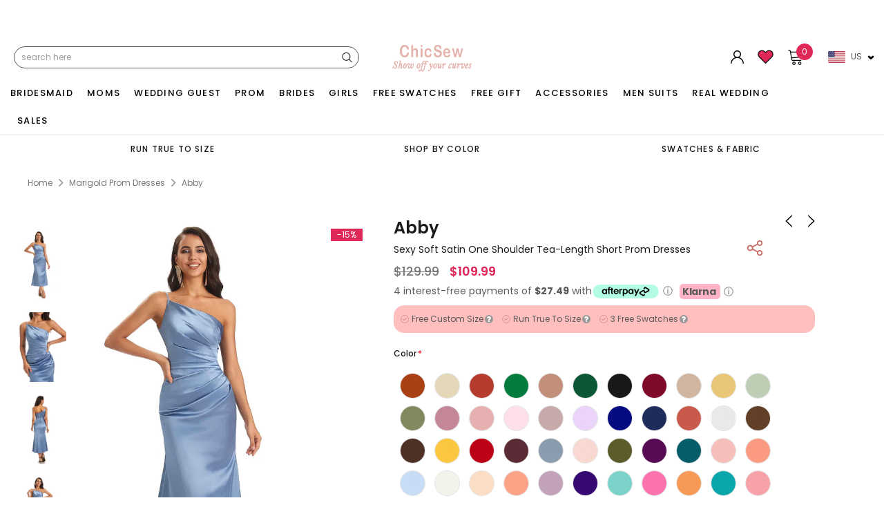

--- FILE ---
content_type: text/javascript
request_url: https://chicsew.com/cdn/shop/t/283/assets/customized_script.js?v=162034264869036114701766717757
body_size: 761
content:
$(window).scroll(function(){$(window).width()<1025&&($(window).scrollTop()>70?($(".site-header").addClass("sticky_head"),$(".wrapper-navigation-sticky").addClass("sticky_nav")):($(".site-header").removeClass("sticky_head"),$(".wrapper-navigation-sticky").removeClass("sticky_nav")))}),$(document).ready(function(){var curr_url=$(location).attr("href"),french_url="https://chicsew.fr";curr_url=="https://chicsew.com/fr/"||curr_url=="https://chicsew.com/fr",$(document).on("click",".faq-list__item-question",function(e){e.preventDefault(),$(this).parent().toggleClass("is-expanded"),$(this).parent().find(".faq-list__item-answer").slideToggle("slow")});var $slickElementt=$(".mobile-slider"),$statust=$(".pagingInfoo");$slickElementt.on("init reInit afterChange",function(event,slick,currentSlide,nextSlide){var i=(currentSlide||0)+1;$statust.text(i+"/"+slick.slideCount)}),$slickElementt.length&&$(".mobile-slider").slick({dots:!1,infinite:!1,prevArrow:'<button class="slick-prev slick-arrow"><svg xmlns="http://www.w3.org/2000/svg" width="19" height="34" viewBox="0 0 19 34"> <g fill="none" fill-rule="evenodd"> <g stroke="#fff"> <g> <path d="M222 350L205 367 222 384" transform="translate(-204.000000, -4159.000000) translate(0.000000, 3809.000000)"/> </g> </g> </g></svg></button>',nextArrow:'<button class="slick-next slick-arrow"><svg xmlns="http://www.w3.org/2000/svg" width="19" height="34" viewBox="0 0 19 34"> <g fill="none" fill-rule="evenodd"> <g stroke="#fff"> <g> <path d="M1234 350L1217 367 1234 384" transform="translate(-1216.000000, -4159.000000) translate(0.000000, 3809.000000) translate(1225.500000, 367.000000) scale(-1, 1) translate(-1225.500000, -367.000000)"/> </g> </g> </g></svg></button>',speed:300,slidesToShow:4,slidesToScroll:4,responsive:[{breakpoint:1024,settings:{slidesToShow:3,slidesToScroll:3,infinite:!0}},{breakpoint:600,settings:{slidesToShow:2,slidesToScroll:1}},{breakpoint:480,settings:{slidesToShow:2,slidesToScroll:1}}]}),$(".blog_mobile_slider").slick({slidesToShow:4,slidesToScroll:1,autoplaySpeed:1e3,prevArrow:!1,nextArrow:!1,autoplaySpeed:2e3,responsive:[{breakpoint:768,settings:"unslick"},{breakpoint:767,settings:{slidesToShow:1,slidesToScroll:1,infinite:!1}}]});var $slickElementb=$(".mobile-blog-slider"),$statusb=$(".pagingInfo-blog");$slickElementb.on("init reInit afterChange",function(event,slick,currentSlide,nextSlide){var i=(currentSlide||0)+1;$statusb.text(i+"/"+slick.slideCount)}),$slickElementb.length&&$(".mobile-blog-slider").slick({dots:!1,prevArrow:'<button class="slick-prev slick-arrow"><svg xmlns="http://www.w3.org/2000/svg" width="19" height="34" viewBox="0 0 19 34"> <g fill="none" fill-rule="evenodd"> <g stroke="#fff"> <g> <path d="M222 350L205 367 222 384" transform="translate(-204.000000, -4159.000000) translate(0.000000, 3809.000000)"/> </g> </g> </g></svg></button>',nextArrow:'<button class="slick-next slick-arrow"><svg xmlns="http://www.w3.org/2000/svg" width="19" height="34" viewBox="0 0 19 34"> <g fill="none" fill-rule="evenodd"> <g stroke="#fff"> <g> <path d="M1234 350L1217 367 1234 384" transform="translate(-1216.000000, -4159.000000) translate(0.000000, 3809.000000) translate(1225.500000, 367.000000) scale(-1, 1) translate(-1225.500000, -367.000000)"/> </g> </g> </g></svg></button>',infinite:!0,speed:300,slidesToShow:2,adaptiveHeight:!0});var retrievedObject=btoa(JSON.stringify(localStorage.getItem("items")));$("#getshare_email").attr("href","mailto:?subject=Share My Wishlist&body=Hey there !! Checkout my wishlist.: https://chicsew.com/pages/wishlist-results?getdata="+retrievedObject),$(".flag_select").on("change",function(){var val=$(this).val();window.location.href=val})}),$(".ced-sizes .ced-size-dropdown").on("change",function(e){var val=$(this).val();val!=""&&val!=null&&$.cookie("size")==null&&$.fancybox.open({src:"#size_worning",opts:{afterShow:function(instance,current){console.info("done!"),$.cookie("size",1,{path:"/",expires:2})}}})}),$(document).ready(function(){var materialText=$("#collapse-tab1").find("p"),targetText="satin",regex=new RegExp("("+targetText+")","gi");$(materialText).html(function(_,html){});var soft_satin=$(".soft_satin_text").text()}),$(document).ready(function(){$("body .spb-select .spb-productdescfont").find("option").click(function(){var a=$(this).attr("value");console.log("here")})});function opentab(evt,cityName){var i,tabcontent,tablinks;for(tabcontent=document.getElementsByClassName("tabcontent"),i=0;i<tabcontent.length;i++)tabcontent[i].style.display="none";for(tablinks=document.getElementsByClassName("tablinks"),i=0;i<tablinks.length;i++)tablinks[i].className=tablinks[i].className.replace(" active","");document.getElementById(cityName).style.display="block",evt.currentTarget.className+=" active"}document.getElementById("defaultOpen")&&document.getElementById("defaultOpen").click(),$("body").on("change","#quickview-template .swatch input",function(){var inputValue=$(this).val().toLowerCase(),foundSlide=!1;$("#quickview-template .slider-nav li.item").each(function(){var altText=$(this).find("img").attr("alt"),slideNo=parseInt($(this).attr("data-slick-index"),10);if(slideNo<0)return!0;if(altText){altText=altText.toLowerCase();var altParts=altText.split("|");if(altParts.includes(inputValue)&&!isNaN(slideNo))return $("#quickview-template .slider-nav").slick("slickGoTo",slideNo),foundSlide=!0,!1}})}),StampedFn.init({apiKey:"053b4de3-079b-46d8-bad4-e1561b2143bb",sId:"301782"});
//# sourceMappingURL=/cdn/shop/t/283/assets/customized_script.js.map?v=162034264869036114701766717757
